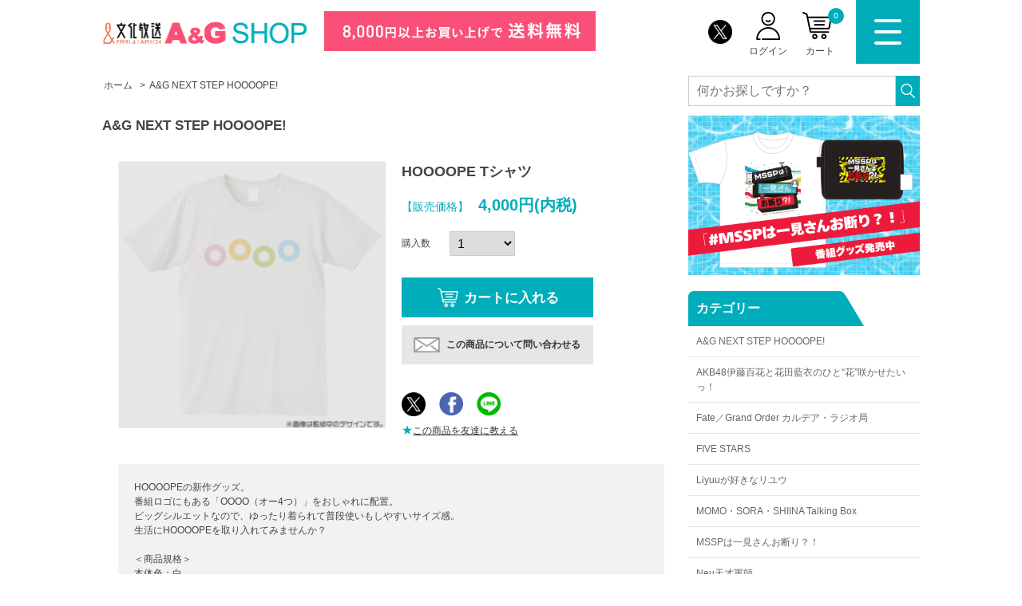

--- FILE ---
content_type: text/html; charset=EUC-JP
request_url: https://aandg.shop-pro.jp/?pid=181610201
body_size: 13497
content:
<!DOCTYPE html PUBLIC "-//W3C//DTD XHTML 1.0 Transitional//EN" "http://www.w3.org/TR/xhtml1/DTD/xhtml1-transitional.dtd">
<html xmlns:og="http://ogp.me/ns#" xmlns:fb="http://www.facebook.com/2008/fbml" xmlns:mixi="http://mixi-platform.com/ns#" xmlns="http://www.w3.org/1999/xhtml" xml:lang="ja" lang="ja" dir="ltr">
<head>
<meta http-equiv="content-type" content="text/html; charset=euc-jp" />
<meta http-equiv="X-UA-Compatible" content="IE=edge,chrome=1" />
<title>HOOOOPE Tシャツ - 文化放送・Ａ＆Ｇショップ</title>
<meta name="Keywords" content="HOOOOPE Tシャツ,Ａ＆Ｇショップ,声優,グッズ,アイドル,A&amp;G" />
<meta name="Description" content="文化放送・A&amp;Gグッズ多数販売中！" />
<meta name="Author" content="" />
<meta name="Copyright" content="" />
<meta http-equiv="content-style-type" content="text/css" />
<meta http-equiv="content-script-type" content="text/javascript" />
<link rel="stylesheet" href="https://img09.shop-pro.jp/PA01044/671/css/6/index.css?cmsp_timestamp=20251031110338" type="text/css" />
<link rel="stylesheet" href="https://img09.shop-pro.jp/PA01044/671/css/6/product.css?cmsp_timestamp=20251031110338" type="text/css" />

<link rel="alternate" type="application/rss+xml" title="rss" href="https://aandg.shop-pro.jp/?mode=rss" />
<link rel="alternate" media="handheld" type="text/html" href="https://aandg.shop-pro.jp/?prid=181610201" />
<link rel="shortcut icon" href="https://img09.shop-pro.jp/PA01044/671/favicon.ico?cmsp_timestamp=20250602110740" />
<script type="text/javascript" src="//ajax.googleapis.com/ajax/libs/jquery/1.7.2/jquery.min.js" ></script>
<meta property="og:title" content="HOOOOPE Tシャツ - 文化放送・Ａ＆Ｇショップ" />
<meta property="og:description" content="文化放送・A&amp;Gグッズ多数販売中！" />
<meta property="og:url" content="https://aandg.shop-pro.jp?pid=181610201" />
<meta property="og:site_name" content="文化放送・Ａ＆Ｇショップ" />
<meta property="og:image" content="https://img09.shop-pro.jp/PA01044/671/product/181610201.png?cmsp_timestamp=20240704161610"/>
<meta property="og:type" content="product" />
<meta property="product:price:amount" content="4000" />
<meta property="product:price:currency" content="JPY" />
<meta property="product:product_link" content="https://aandg.shop-pro.jp?pid=181610201" />
<meta id="viewport" name="viewport" content="width=device-width, initial-scale=1">
<meta name="format-detection" content="telephone=no">
<meta name="twitter:card" content="summary_large_image">
<link rel="apple-touch-icon-precomposed" href="https://file003.shop-pro.jp/PA01044/671/img/apple-touch-icon-precomposed.png">
<script>
  var Colorme = {"page":"product","shop":{"account_id":"PA01044671","title":"\u6587\u5316\u653e\u9001\u30fb\uff21\uff06\uff27\u30b7\u30e7\u30c3\u30d7"},"basket":{"total_price":0,"items":[]},"customer":{"id":null},"inventory_control":"product","product":{"shop_uid":"PA01044671","id":181610201,"name":"HOOOOPE T\u30b7\u30e3\u30c4","model_number":"181610201","stock_num":130,"sales_price":4000,"sales_price_including_tax":4000,"variants":[],"category":{"id_big":2898790,"id_small":0},"groups":[],"members_price":4000,"members_price_including_tax":4000}};

  (function() {
    function insertScriptTags() {
      var scriptTagDetails = [{"src":"https:\/\/checkout-api.worldshopping.jp\/v1\/script?token=aandg_shop-pro_jp","integrity":null}];
      var entry = document.getElementsByTagName('script')[0];

      scriptTagDetails.forEach(function(tagDetail) {
        var script = document.createElement('script');

        script.type = 'text/javascript';
        script.src = tagDetail.src;
        script.async = true;

        if( tagDetail.integrity ) {
          script.integrity = tagDetail.integrity;
          script.setAttribute('crossorigin', 'anonymous');
        }

        entry.parentNode.insertBefore(script, entry);
      })
    }

    window.addEventListener('load', insertScriptTags, false);
  })();
</script>
</head>
<body>
<meta name="colorme-acc-payload" content="?st=1&pt=10029&ut=181610201&at=PA01044671&v=20260118015724&re=&cn=a7820c29e3ad6cfb75a9ecd469723718" width="1" height="1" alt="" /><script>!function(){"use strict";Array.prototype.slice.call(document.getElementsByTagName("script")).filter((function(t){return t.src&&t.src.match(new RegExp("dist/acc-track.js$"))})).forEach((function(t){return document.body.removeChild(t)})),function t(c){var r=arguments.length>1&&void 0!==arguments[1]?arguments[1]:0;if(!(r>=c.length)){var e=document.createElement("script");e.onerror=function(){return t(c,r+1)},e.src="https://"+c[r]+"/dist/acc-track.js?rev=3",document.body.appendChild(e)}}(["acclog001.shop-pro.jp","acclog002.shop-pro.jp"])}();</script>
<script>(function(w,d,s,l,i){w[l]=w[l]||[];w[l].push({'gtm.start':
new Date().getTime(),event:'gtm.js'});var f=d.getElementsByTagName(s)[0],
j=d.createElement(s),dl=l!='dataLayer'?'&l='+l:'';j.async=true;j.src=
'https://www.googletagmanager.com/gtm.js?id='+i+dl;f.parentNode.insertBefore(j,f);
})(window,document,'script','dataLayer','GTM-N893R9T');</script>



<noscript><iframe src="https://www.googletagmanager.com/ns.html?id=GTM-N893R9T"
height="0" width="0" style="display:none;visibility:hidden"></iframe></noscript>




<script src="https://img.shop-pro.jp/tmpl_js/63/jquery.tile.js"></script>
<script src="https://img.shop-pro.jp/tmpl_js/63/jquery.masonry.min.js"></script>
<script>
	$(function(){
		var newMarkUrl = '//img.shop-pro.jp/img/new/icons13.gif';
		$('.new_mark_img1,.new_mark_img2').each(function(){
			$(this).attr('src',newMarkUrl);
		});
	});
</script>

<!--[if lt IE 9]>
<script type="text/javascript">
  $(function (){
    $('.layout_wrapper').addClass('ie_wrapper');
  });
</script>
<![endif]-->
<!--[if lt IE 8]>
<script type="text/javascript">
  $(function (){
    $('.icon').each(function () {
      $(this).addClass('ie');
      var classNames = $(this).attr('class').split(' ');
      var spanClassName;
      for (var i = 0; i < classNames.length; i++) {
        if (classNames[i].indexOf('icon_') >= 0 && classNames[i] != 'icon' ) {
          spanClassName = classNames[i];
          break;
        }
      }
      $(this).prepend('<span class="ie_icon ie_'+ spanClassName +'"></span>')
    });
  });
</script>
<![endif]-->
<div id="wrapper" class="layout_wrapper">
  
  <div id="header" class="layout_header">

    <div class="header_headline_nav clearfix">
    	<div class="inner">
			<div id="bmenu">
				<div></div><div></div><div></div>
			</div>
			<div class="viewcart_btn header_btn">
												<a href="https://aandg.shop-pro.jp/cart/proxy/basket?shop_id=PA01044671&shop_domain=aandg.shop-pro.jp" class="icon icon_viewcart">カート
				<span class="header_btn_txt">0</span>
				</a>
			</div>
			
						<ul class="header_member_nav">
									<li class="member_myaccount_btn header_btn">
						<a href="https://aandg.shop-pro.jp/?mode=login&shop_back_url=https%3A%2F%2Faandg.shop-pro.jp%2F" class="icon icon_myaccount">ログイン</a>
					</li>
								</ul>
						
			<div class="search_sp"><a href="">検索</a></div>
			
			<div class="sp_category_btn header_btn">
				<a href="http://aandg.shop-pro.jp/?mode=f6">カテゴリー</a>
			</div>

			<div class="shop_name">
				<p><a href="./"><img src="https://img09.shop-pro.jp/PA01044/671/PA01044671.png?cmsp_timestamp=20250602110740" alt="文化放送・Ａ＆Ｇショップ" /></a></p>
			</div>
			
			<div class="bn">
				<img class="pc" src="https://file003.shop-pro.jp/PA01044/671/img/bn_pc.png" alt="8,000円以上お買い上げで 送料無料">
				<img class="sp" src="https://file003.shop-pro.jp/PA01044/671/img/bn_sp.png" alt="8,000円以上お買い上げで 送料無料">
			</div>
			
			<ul id="header_sns">
				<li><a href="https://twitter.com/joqrevents" target="_blank"><img src="https://file003.shop-pro.jp/PA01044/671/img/twitter.png" alt=""></a></li>
				<!--<li><a href="http://www.facebook.com/sharer.php?u={{home_url}}&t=文化放送・Ａ＆Ｇショップ"><img src="https://file003.shop-pro.jp/PA01044/671/img/facebook.png" alt=""></a></li>
				<li><a href="https://social-plugins.line.me/lineit/share?url={{home_url}}"><img src="https://file003.shop-pro.jp/PA01044/671/img/line.png" alt=""></a></li>
				<li><a href=""><img src="https://file003.shop-pro.jp/PA01044/671/img/insta.png" alt=""></a></li>-->
			</ul>
			
			<nav id="sd_menu">
				<ul class="t">
					<li class="start"><a href="http://aandg.shop-pro.jp/?mode=f4">初めての方へ</a></li>
					<li class="faq"><a href="http://aandg.shop-pro.jp/?mode=f5">よくある質問</a></li>
					<li class="contact"><a href="https://aandg.shop-pro.jp/customer/inquiries/new">お問い合わせ</a></li>
				</ul>
				<ul class="u">
					<li><a href="https://aandg.shop-pro.jp/customer/signup/new">新規会員登録</a></li>
					<li><a href="https://aandg.shop-pro.jp/customer/newsletter/subscriptions/new">メルマガ登録・解除</a></li>
				</ul>
				<!--<ul class="s">
				  <li><a href="http://aandg.shop-pro.jp/?mode=f6">カテゴリー 一覧</a></li>
					
		          		          <li><a href="https://aandg.shop-pro.jp/?mode=grp&gid=1928919">コミックマーケット94特集 一覧</a></li>
		          		          <li><a href="https://aandg.shop-pro.jp/?mode=grp&gid=1956315">浜祭 一覧</a></li>
		          		          <li><a href="https://aandg.shop-pro.jp/?mode=grp&gid=1962244">A&Gオールスター2018 一覧</a></li>
		          		          <li><a href="https://aandg.shop-pro.jp/?mode=grp&gid=1970583">【春のおすすめ！】神谷浩史・小野大輔のDear Girl　～Stories～ 一覧</a></li>
		          		          <li><a href="https://aandg.shop-pro.jp/?mode=grp&gid=2612458">サマーキャンペーン2021 一覧</a></li>
		          		          <li><a href="https://aandg.shop-pro.jp/?mode=grp&gid=2754201">サマーキャンペーン2022 一覧</a></li>
		          -->
				</ul>
			</nav>
			<div id="search_slide">
				<form action="https://aandg.shop-pro.jp/" method="GET" class="prd_search_form">
					<input type="hidden" name="mode" value="srh" />
					<div class="clearfix">
					<input type="text" name="keyword" placeholder="何かお探しですか？" class="prd_search_keyword" />
					<input type="submit" class="prd_search_btn" value="" />
					</div>
				</form>
			</div>
			
			
			<script>
				//menu open
				$(function(){
					$('#bmenu').click(function(){
						if(!$(this).hasClass('open')){
							$(this).addClass('open');
							$('#sd_menu').slideDown();
						}else{
							$(this).removeClass('open');
							$('#sd_menu').slideUp();
						}
					});
					
					$('.search_sp').click(function(){
						if(!$(this).hasClass('open')){
							$(this).addClass('open');
							$('#search_slide').slideDown();
						}else{
							$(this).removeClass('open');
							$('#search_slide').slideUp();
						}
						return false;
					});
					
					var ww = window.innerWidth;
					$(window).on('resize',function(){
						if(ww >= 780 && $('.search_sp').hasClass('open')){
							$('.search_sp').removeClass('open');
							$('#search_slide').slideUp();
						}
					});
				});
			</script>
		</div>
		
	</div>
    
  </div>
	
	<div id="sp_header">
		<div class="shop_name">
			<p><a href="./"><img src="https://img09.shop-pro.jp/PA01044/671/PA01044671.png?cmsp_timestamp=20250602110740" alt="文化放送・Ａ＆Ｇショップ" /></a></p>
		</div>
		<div class="bn">
			<img class="sp" src="https://file003.shop-pro.jp/PA01044/671/img/bn_sp.png" alt="8,000円以上お買い上げで 送料無料">
		</div>
	</div>
	
  
  <div id="contents">
	  

		

		<aside>
	  												<form action="https://aandg.shop-pro.jp/" method="GET" class="prd_search_form">
				<input type="hidden" name="mode" value="srh" />
				
				<div class="clearfix">
				<!--
				<div id="category_sort_btn">
						<div>
							<span></span>
						</div>
				</div>
			    <select id="cs" class="prd_search_select" name="cid">
				<option value="">全商品</option>
				<option value="2898790,0">A&G NEXT STEP HOOOOPE!</option><option value="2973372,0">AKB48伊藤百花と花田藍衣のひと“花”咲かせたいっ！</option><option value="2236955,0">Fate／Grand Order カルデア・ラジオ局</option><option value="1998938,0">FIVE STARS</option><option value="2898484,0">Liyuuが好きなリユウ</option><option value="2462695,0">MOMO・SORA・SHIINA Talking Box</option><option value="2961547,0">MSSPは一見さんお断り？！</option><option value="2914537,0">Neu天才軍師</option><option value="2973543,0">SYNTHMANIACS（シンセマニアクス）</option><option value="2572819,0">逢田梨香子のRARARAdio</option><option value="2877721,0">青山なぎさのまよわずなぎさ</option><option value="501095,0">アニスパ</option><option value="2405262,0">石原夏織のCarry up!?</option><option value="1580694,0">伊福部崇のラジオのラジオ</option><option value="2680706,0">上田麗奈のひみつばこ</option><option value="1993329,0">内田真礼とおはなししません？</option><option value="2572720,0">小原好美のココロおきなく</option><option value="2879448,0">久野美咲のおはなししてくの？</option><option value="2809509,0">小林千晃のBlue Monologue</option><option value="2896950,0">小松未可子のSunday Share Night</option><option value="2444015,0">斉藤壮馬・石川界人のダメじゃないラジオ</option><option value="2750574,0">斉藤壮馬 Strange dayS</option><option value="2956708,0">三人称・鉄塔　ひとりのよる</option><option value="2848202,0">指出毬亜のさしでがましいようですが</option><option value="2444829,0">思春期が終わりません！！</option><option value="2751336,0">白石晴香のぽかぽかたいむ</option><option value="2908515,0">鈴原希実の明日はなんしちょっと？</option><option value="2737235,0">全力！岩崎SUN！！</option><option value="2929829,0">大変おそれいりますが、大河元気のラジオです。</option><option value="2663179,0">田中美海の かもん！みなはうす</option><option value="2845885,0">伊達さゆりの 伊達にラジオやってません！！！</option><option value="2907640,0">寺島拓篤の生放送！					</option><option value="2755048,0">中島由貴・岡咲美保 あうとスタンド！！</option><option value="1676862,0">能登麻美子 おはなしNOTE</option><option value="2681583,0">はーい！鈴代です！今行きまーす！</option><option value="2969144,0">葉山風花のHappy Lucky!</option><option value="1074950,0">早見沙織のふり～すたいる♪</option><option value="2928421,0">日笠・佐倉は余談を許さない</option><option value="2447312,0">東山奈央のラジオ＠リビング</option><option value="2174513,0">本渡楓と天津向の 「本渡上陸作戦」</option><option value="2931228,0">まざべにのミッドナイトダブルピーク</option><option value="2976081,0">ますだおかだ岡田圭右とアンタッチャブル柴田英嗣のおかしば</option><option value="2901257,0">薮島朱音の強くなるラジオ					</option><option value="2749897,0">夕実＆梨沙のラフストーリーは突然に	</option><option value="2964884,0">レコメン！</option><option value="2174516,0">鷲崎健のヨルナイト×ヨルナイト</option><option value="2879429,0">ワールドダイスターRADIO★わらじ</option>				</select>-->
				<input type="text" name="keyword" placeholder="何かお探しですか？" class="prd_search_keyword" />
				<input type="submit" class="prd_search_btn" value="" />
				</div>
				<script>
					/*
					$(function(){
						var csb = $('#category_sort_btn');
						var csbText = csb.find('span');
						csbText.text($('#cs option:selected').text());
						
						$('#cs').change(function(){
							csbText.text($('#cs option:selected').text());
						});
					});*/
				</script>
			</form>
			
			<!--
			<ul class="group_btn">
		        		          <li><a href="https://aandg.shop-pro.jp/?mode=grp&gid=1928919"><img src="https://img09.shop-pro.jp/PA01044/671/category/g_1928919.jpg?cmsp_timestamp=20180906124224" alt="コミックマーケット94特集"></a></li>
		        		          <li><a href="https://aandg.shop-pro.jp/?mode=grp&gid=1956315"><img src="https://img09.shop-pro.jp/PA01044/671/category/g_1956315.png?cmsp_timestamp=20181024103809" alt="浜祭"></a></li>
		        		          <li><a href="https://aandg.shop-pro.jp/?mode=grp&gid=1962244"><img src="https://img09.shop-pro.jp/PA01044/671/category/g_1962244.png?cmsp_timestamp=20181115125218" alt="A&Gオールスター2018"></a></li>
		        		          <li><a href="https://aandg.shop-pro.jp/?mode=grp&gid=1970583"><img src="https://img09.shop-pro.jp/PA01044/671/category/g_1970583.png?cmsp_timestamp=20210419173113" alt="【春のおすすめ！】神谷浩史・小野大輔のDear Girl　～Stories～"></a></li>
		        		          <li><a href="https://aandg.shop-pro.jp/?mode=grp&gid=2612458"><img src="" alt="サマーキャンペーン2021"></a></li>
		        		          <li><a href="https://aandg.shop-pro.jp/?mode=grp&gid=2754201"><img src="" alt="サマーキャンペーン2022"></a></li>
		        		    </ul>-->
			
						  <div class="free">
			    <a href="https://aandg.shop-pro.jp/?mode=cate&amp;cbid=2961547&amp;csid=0"><img src="https://img09.shop-pro.jp/PA01044/671/css_eyecatch/eyecatch_banner_img_1.png?cmsp_timestamp=20250904092425" alt="" /></a>
			  </div>
						
			<div id="aside_category">
				<h2>カテゴリー</h2>
				<ul class="aside_category_lst">
											<li><a href="https://aandg.shop-pro.jp/?mode=cate&cbid=2898790&csid=0">A&G NEXT STEP HOOOOPE!</a></li>
																	<li><a href="https://aandg.shop-pro.jp/?mode=cate&cbid=2973372&csid=0">AKB48伊藤百花と花田藍衣のひと“花”咲かせたいっ！</a></li>
																	<li><a href="https://aandg.shop-pro.jp/?mode=cate&cbid=2236955&csid=0">Fate／Grand Order カルデア・ラジオ局</a></li>
																	<li><a href="https://aandg.shop-pro.jp/?mode=cate&cbid=1998938&csid=0">FIVE STARS</a></li>
																	<li><a href="https://aandg.shop-pro.jp/?mode=cate&cbid=2898484&csid=0">Liyuuが好きなリユウ</a></li>
																	<li><a href="https://aandg.shop-pro.jp/?mode=cate&cbid=2462695&csid=0">MOMO・SORA・SHIINA Talking Box</a></li>
																	<li><a href="https://aandg.shop-pro.jp/?mode=cate&cbid=2961547&csid=0">MSSPは一見さんお断り？！</a></li>
																	<li><a href="https://aandg.shop-pro.jp/?mode=cate&cbid=2914537&csid=0">Neu天才軍師</a></li>
																	<li><a href="https://aandg.shop-pro.jp/?mode=cate&cbid=2973543&csid=0">SYNTHMANIACS（シンセマニアクス）</a></li>
																	<li><a href="https://aandg.shop-pro.jp/?mode=cate&cbid=2572819&csid=0">逢田梨香子のRARARAdio</a></li>
																	<li><a href="https://aandg.shop-pro.jp/?mode=cate&cbid=2877721&csid=0">青山なぎさのまよわずなぎさ</a></li>
																	<li><a href="https://aandg.shop-pro.jp/?mode=cate&cbid=501095&csid=0">アニスパ</a></li>
																	<li><a href="https://aandg.shop-pro.jp/?mode=cate&cbid=2405262&csid=0">石原夏織のCarry up!?</a></li>
																	<li><a href="https://aandg.shop-pro.jp/?mode=cate&cbid=1580694&csid=0">伊福部崇のラジオのラジオ</a></li>
																	<li><a href="https://aandg.shop-pro.jp/?mode=cate&cbid=2680706&csid=0">上田麗奈のひみつばこ</a></li>
																	<li><a href="https://aandg.shop-pro.jp/?mode=cate&cbid=1993329&csid=0">内田真礼とおはなししません？</a></li>
																	<li><a href="https://aandg.shop-pro.jp/?mode=cate&cbid=2572720&csid=0">小原好美のココロおきなく</a></li>
																	<li><a href="https://aandg.shop-pro.jp/?mode=cate&cbid=2879448&csid=0">久野美咲のおはなししてくの？</a></li>
																	<li><a href="https://aandg.shop-pro.jp/?mode=cate&cbid=2809509&csid=0">小林千晃のBlue Monologue</a></li>
																	<li><a href="https://aandg.shop-pro.jp/?mode=cate&cbid=2896950&csid=0">小松未可子のSunday Share Night</a></li>
																	<li><a href="https://aandg.shop-pro.jp/?mode=cate&cbid=2444015&csid=0">斉藤壮馬・石川界人のダメじゃないラジオ</a></li>
																	<li><a href="https://aandg.shop-pro.jp/?mode=cate&cbid=2750574&csid=0">斉藤壮馬 Strange dayS</a></li>
																	<li><a href="https://aandg.shop-pro.jp/?mode=cate&cbid=2956708&csid=0">三人称・鉄塔　ひとりのよる</a></li>
																	<li><a href="https://aandg.shop-pro.jp/?mode=cate&cbid=2848202&csid=0">指出毬亜のさしでがましいようですが</a></li>
																	<li><a href="https://aandg.shop-pro.jp/?mode=cate&cbid=2444829&csid=0">思春期が終わりません！！</a></li>
																	<li><a href="https://aandg.shop-pro.jp/?mode=cate&cbid=2751336&csid=0">白石晴香のぽかぽかたいむ</a></li>
																	<li><a href="https://aandg.shop-pro.jp/?mode=cate&cbid=2908515&csid=0">鈴原希実の明日はなんしちょっと？</a></li>
																	<li><a href="https://aandg.shop-pro.jp/?mode=cate&cbid=2737235&csid=0">全力！岩崎SUN！！</a></li>
																	<li><a href="https://aandg.shop-pro.jp/?mode=cate&cbid=2929829&csid=0">大変おそれいりますが、大河元気のラジオです。</a></li>
																	<li><a href="https://aandg.shop-pro.jp/?mode=cate&cbid=2663179&csid=0">田中美海の かもん！みなはうす</a></li>
																	<li><a href="https://aandg.shop-pro.jp/?mode=cate&cbid=2845885&csid=0">伊達さゆりの 伊達にラジオやってません！！！</a></li>
																	<li><a href="https://aandg.shop-pro.jp/?mode=cate&cbid=2907640&csid=0">寺島拓篤の生放送！					</a></li>
																	<li><a href="https://aandg.shop-pro.jp/?mode=cate&cbid=2755048&csid=0">中島由貴・岡咲美保 あうとスタンド！！</a></li>
																	<li><a href="https://aandg.shop-pro.jp/?mode=cate&cbid=1676862&csid=0">能登麻美子 おはなしNOTE</a></li>
																	<li><a href="https://aandg.shop-pro.jp/?mode=cate&cbid=2681583&csid=0">はーい！鈴代です！今行きまーす！</a></li>
																	<li><a href="https://aandg.shop-pro.jp/?mode=cate&cbid=2969144&csid=0">葉山風花のHappy Lucky!</a></li>
																	<li><a href="https://aandg.shop-pro.jp/?mode=cate&cbid=1074950&csid=0">早見沙織のふり～すたいる♪</a></li>
																	<li><a href="https://aandg.shop-pro.jp/?mode=cate&cbid=2928421&csid=0">日笠・佐倉は余談を許さない</a></li>
																	<li><a href="https://aandg.shop-pro.jp/?mode=cate&cbid=2447312&csid=0">東山奈央のラジオ＠リビング</a></li>
																	<li><a href="https://aandg.shop-pro.jp/?mode=cate&cbid=2174513&csid=0">本渡楓と天津向の 「本渡上陸作戦」</a></li>
																	<li><a href="https://aandg.shop-pro.jp/?mode=cate&cbid=2931228&csid=0">まざべにのミッドナイトダブルピーク</a></li>
																	<li><a href="https://aandg.shop-pro.jp/?mode=cate&cbid=2976081&csid=0">ますだおかだ岡田圭右とアンタッチャブル柴田英嗣のおかしば</a></li>
																	<li><a href="https://aandg.shop-pro.jp/?mode=cate&cbid=2901257&csid=0">薮島朱音の強くなるラジオ					</a></li>
																	<li><a href="https://aandg.shop-pro.jp/?mode=cate&cbid=2749897&csid=0">夕実＆梨沙のラフストーリーは突然に	</a></li>
																	<li><a href="https://aandg.shop-pro.jp/?mode=cate&cbid=2964884&csid=0">レコメン！</a></li>
																	<li><a href="https://aandg.shop-pro.jp/?mode=cate&cbid=2174516&csid=0">鷲崎健のヨルナイト×ヨルナイト</a></li>
												<ul>						<li><a href="https://aandg.shop-pro.jp/?mode=cate&cbid=2174516&csid=1">鷲崎健</a></li>
						</ul>																	<li><a href="https://aandg.shop-pro.jp/?mode=cate&cbid=2879429&csid=0">ワールドダイスターRADIO★わらじ</a></li>
															</ul>
	  		</div>
	    </aside>

		<div id="container" class="layout_container">

							<script>
	$(function(){
		$('.product_exp font').each(function(){
			if($(this).attr('color') == 'yellow'){
				$(this).attr('color','red');
			}
		});
	});
</script>


<div class="topicpath_nav">
  <ul>
    <li><a href="./">ホーム</a></li>
          <li>&nbsp;&gt;&nbsp;<a href="?mode=cate&cbid=2898790&csid=0">A&G NEXT STEP HOOOOPE!</a></li>
          </ul>
	<!--
  -->
</div>


<h2 class="ttl_h2">A&G NEXT STEP HOOOOPE!</h2>


<div class="container_section">
      <form name="product_form" method="post" action="https://aandg.shop-pro.jp/cart/proxy/basket/items/add">
    	
      
              <div class="product_image container_section clearfix">
          <div class="product_image_main">
            <span class="prd_image">
                          <img id="m_photo" src="https://img09.shop-pro.jp/PA01044/671/product/181610201.png?cmsp_timestamp=20240704161610" />
                        </span>
          </div>
                  </div>
            
      
      
      
	<div class="product_title_block">
		<h2 class="ttl_h2">HOOOOPE Tシャツ</h2>
		<div class="product_price">
		<span>【販売価格】</span>&nbsp;&nbsp;<b>4,000円(内税)
						</b>
		</div>
	</div>
      
      



      <div class="product_info_block">
                
        <div class="product_spec_block">
          
         
        <!-- オプション (ラジオボタン)
				<div class="option_block">
					</div>
		<script>
			/*
			$(function(){
				$('label').click(function(){
					var text = $(this).find('.option_price').text();
					if(!text.match(/(SOLDOUT)/))$('.product_price b').text(text);
				});
			});
			*/
		</script>
		-->
		
				<table class="product_spec_table none_border_table">
					</table>
		

		<table class="product_spec_table none_border_table">
          	
            <!--
                          <tr>
                <th>型番</th>
                <td>181610201</td>
              </tr>
                                                -->
                        <!--
                          <tr>
                <th>販売価格</th>
                <td>
                                    <div class="product_sales">4,000円(内税)</div>
                                                    </td>
              </tr>
                        -->
            
                                      <tr class="product_order_form">
                <th>購入数</th>
                <td>
                    
                                    
				  <select id="init" name="product_num_base" class="product_init_num">
											<option value="1">1</option>
											<option value="2">2</option>
											<option value="3">3</option>
											<option value="4">4</option>
											<option value="5">5</option>
											<option value="6">6</option>
											<option value="7">7</option>
											<option value="8">8</option>
											<option value="9">9</option>
											<option value="10">10</option>
											<option value="11">11</option>
											<option value="12">12</option>
											<option value="13">13</option>
											<option value="14">14</option>
											<option value="15">15</option>
											<option value="16">16</option>
											<option value="17">17</option>
											<option value="18">18</option>
											<option value="19">19</option>
											<option value="20">20</option>
											<option value="21">21</option>
											<option value="22">22</option>
											<option value="23">23</option>
											<option value="24">24</option>
											<option value="25">25</option>
											<option value="26">26</option>
											<option value="27">27</option>
											<option value="28">28</option>
											<option value="29">29</option>
											<option value="30">30</option>
									  </select>
                  <!--
                    <input type="text" name="product_num" value="1" class="product_init_num" />
                    <ul class="product_init">
                      <li><a href="javascript:f_change_num2(document.product_form.product_num,'1',1,130);"></a></li>
                      <li><a href="javascript:f_change_num2(document.product_form.product_num,'0',1,130);"></a></li>
                    </ul>
                    <div class="product_unit"></div>-->
                  
                </td>
                
              </tr>
                      </table>
          <input id="init_set" type="text" name="product_num" value="1">
          <script>
          	$(function(){
          		$('#init').change(function(){
          			var ant = $('#init').val();
          			$('#init_set').val(ant);
          		});
          	});
          </script>
          
          
          <!--
          								          -->
          
          <div class="stock_error"></div>
          
          
                      <div class="clearfix">
              <div class="disable_cartin">
                <input class="product_cart_btn product_addcart_btn" type="submit" value=" カートに入れる" />
              </div>
              
                            
              <div class="product_contact">
				<a href="https://aandg.shop-pro.jp/customer/products/181610201/inquiries/new">この商品について問い合わせる</a>
			　</div>
              
              
              <!--
	          <ul class="social_share">
	            <li>
	              
	              <a href="https://twitter.com/share" class="twitter-share-button" data-url="https://aandg.shop-pro.jp/?pid=181610201" data-text="" data-lang="ja" >ツイート</a>
<script charset="utf-8">!function(d,s,id){var js,fjs=d.getElementsByTagName(s)[0],p=/^http:/.test(d.location)?'http':'https';if(!d.getElementById(id)){js=d.createElement(s);js.id=id;js.src=p+'://platform.twitter.com/widgets.js';fjs.parentNode.insertBefore(js,fjs);}}(document, 'script', 'twitter-wjs');</script>
	              <div class="line-it-button" data-lang="ja" data-type="share-a" data-ver="3"
                         data-color="default" data-size="small" data-count="false" style="display: none;"></div>
                       <script src="https://www.line-website.com/social-plugins/js/thirdparty/loader.min.js" async="async" defer="defer"></script>
	            </li>
	            	            <li></li>
	          </ul>-->
	          
                            <ul id="products_sns">
				<li><a href="http://twitter.com/share?text=HOOOOPE Tシャツ｜文化放送・Ａ＆Ｇショップ&url={{page_url}}&hashtags=agqr,文化放送"><img src="https://file003.shop-pro.jp/PA01044/671/img/twitter.png" alt=""></a></li>
				<li><a href="http://www.facebook.com/sharer.php?u={{page_url}}&t=HOOOOPE Tシャツ｜文化放送・Ａ＆Ｇショップ"><img src="https://file003.shop-pro.jp/PA01044/671/img/facebook.png" alt=""></a></li>
				<li><a href="https://social-plugins.line.me/lineit/share?url={{page_url}}"><img src="https://file003.shop-pro.jp/PA01044/671/img/line.png" alt=""></a></li>
				
			　</ul>
                            <span class="friend_cont"><span>&#9733;</span><a href="mailto:?subject=%E3%80%90%E6%96%87%E5%8C%96%E6%94%BE%E9%80%81%E3%83%BB%EF%BC%A1%EF%BC%86%EF%BC%A7%E3%82%B7%E3%83%A7%E3%83%83%E3%83%97%E3%80%91%E3%81%AE%E3%80%8CHOOOOPE%20T%E3%82%B7%E3%83%A3%E3%83%84%E3%80%8D%E3%81%8C%E3%81%8A%E3%81%99%E3%81%99%E3%82%81%E3%81%A7%E3%81%99%EF%BC%81&body=%0D%0A%0D%0A%E2%96%A0%E5%95%86%E5%93%81%E3%80%8CHOOOOPE%20T%E3%82%B7%E3%83%A3%E3%83%84%E3%80%8D%E3%81%AEURL%0D%0Ahttps%3A%2F%2Faandg.shop-pro.jp%2F%3Fpid%3D181610201%0D%0A%0D%0A%E2%96%A0%E3%82%B7%E3%83%A7%E3%83%83%E3%83%97%E3%81%AEURL%0Ahttps%3A%2F%2Faandg.shop-pro.jp%2F">この商品を友達に教える</a></span>
              
             
						 
              
            </div>
                    
        </div>
		
		<!--
        <div class="product_info_lst container_section">
                    <ul>
                        <li class="icon icon_lst"><a href="https://aandg.shop-pro.jp/?mode=sk#sk_info">特定商取引法に基づく表記（返品等）</a></li>
            <li class="icon icon_lst"><a href="mailto:?subject=%E3%80%90%E6%96%87%E5%8C%96%E6%94%BE%E9%80%81%E3%83%BB%EF%BC%A1%EF%BC%86%EF%BC%A7%E3%82%B7%E3%83%A7%E3%83%83%E3%83%97%E3%80%91%E3%81%AE%E3%80%8CHOOOOPE%20T%E3%82%B7%E3%83%A3%E3%83%84%E3%80%8D%E3%81%8C%E3%81%8A%E3%81%99%E3%81%99%E3%82%81%E3%81%A7%E3%81%99%EF%BC%81&body=%0D%0A%0D%0A%E2%96%A0%E5%95%86%E5%93%81%E3%80%8CHOOOOPE%20T%E3%82%B7%E3%83%A3%E3%83%84%E3%80%8D%E3%81%AEURL%0D%0Ahttps%3A%2F%2Faandg.shop-pro.jp%2F%3Fpid%3D181610201%0D%0A%0D%0A%E2%96%A0%E3%82%B7%E3%83%A7%E3%83%83%E3%83%97%E3%81%AEURL%0Ahttps%3A%2F%2Faandg.shop-pro.jp%2F">この商品を友達に教える</a></li>
            <li class="icon icon_lst"><a href="https://aandg.shop-pro.jp/customer/products/181610201/inquiries/new">この商品について問い合わせる</a></li>
            <li class="icon icon_lst"><a href="https://aandg.shop-pro.jp/?mode=cate&cbid=2898790&csid=0">買い物を続ける</a></li>
          </ul>
          
          <ul class="social_share">
            <li>
              
              <a href="https://twitter.com/share" class="twitter-share-button" data-url="https://aandg.shop-pro.jp/?pid=181610201" data-text="" data-lang="ja" >ツイート</a>
<script charset="utf-8">!function(d,s,id){var js,fjs=d.getElementsByTagName(s)[0],p=/^http:/.test(d.location)?'http':'https';if(!d.getElementById(id)){js=d.createElement(s);js.id=id;js.src=p+'://platform.twitter.com/widgets.js';fjs.parentNode.insertBefore(js,fjs);}}(document, 'script', 'twitter-wjs');</script>
              <div class="line-it-button" data-lang="ja" data-type="share-a" data-ver="3"
                         data-color="default" data-size="small" data-count="false" style="display: none;"></div>
                       <script src="https://www.line-website.com/social-plugins/js/thirdparty/loader.min.js" async="async" defer="defer"></script>
            </li>
                        <li></li>
          </ul>
          //ソーシャルボタン 
        </div>-->
      </div>
      
      
      
      <div class="product_exp container_section clearfix">
        HOOOOPEの新作グッズ。<br />
番組ロゴにもある「OOOO（オー4つ）」をおしゃれに配置。<br />
ビッグシルエットなので、ゆったり着られて普段使いもしやすいサイズ感。<br />
生活にHOOOOPEを取り入れてみませんか？<br />
<br />
＜商品規格＞<br />
本体色：白<br />
サイズ：フリーサイズ<br />
身丈：70／身幅：58／肩幅：53／袖丈：25cm<br />
<br />
<br />
<font color=yellow><br />
※コンビニ決済ご利用の際は、コンビニ店舗選択まで完了させてください。(店舗選択を行わないとお支払い番号付きの決済メールが届きません)。<br />
<br />
※コンビニ決済を選んだのに決済メールが届かないというお客様は、トップページ記載の「よくあるお問い合わせ」をご確認ください。<br />
<br />
※「予約受付中」・「受注生産」の商品を同時注文された場合、全ての商品が揃ってからの発送となります。<br />
</font>
      </div>
      
      
      
            
      
      
      
      
            
      
      
      


      
      <input type="hidden" name="user_hash" value="ad8101963a77a3b10d43cc9f032cd2e6"><input type="hidden" name="members_hash" value="ad8101963a77a3b10d43cc9f032cd2e6"><input type="hidden" name="shop_id" value="PA01044671"><input type="hidden" name="product_id" value="181610201"><input type="hidden" name="members_id" value=""><input type="hidden" name="back_url" value="https://aandg.shop-pro.jp/?pid=181610201"><input type="hidden" name="reference_token" value="89113c2d580e4681b8bba1dbb794ba33"><input type="hidden" name="shop_domain" value="aandg.shop-pro.jp">
    </form>
  </div>
<script type="text/javascript">
  function prd_img_size() {
    var img_size = $('.product_image_thumb li').width();
    $('.product_image_thumb img').css('maxHeight', img_size + 'px');
    $('.product_image_thumb li').css('height', img_size + 'px');
  }
  $(function () {
    prd_img_size();
    $('.product_image_thumb li').click(function () {
      $('.product_image_main img').attr('src', $('img', $(this)).attr('src'));
    });
    $('.product_init_num').change(function(){
      var txt  = $(this).val();
      var han = txt.replace(/[Ａ-Ｚａ-ｚ０-９]/g,function(s){return String.fromCharCode(s.charCodeAt(0)-0xFEE0)});
      $(this).val(han);
    });
  });
</script>







<div class="prd_newItem_block">
<h2 class="ttl_h2">A&amp;Gからのオススメ</h2>
  <ul class="prd_lst prd_lst_m clearfix">
          <li class="prd_lst_unit prd_lst_unit_m">
        <a href="?pid=180056817">
          <span class="prd_image">
                      <img src="https://img09.shop-pro.jp/PA01044/671/product/180056817_th.jpg?cmsp_timestamp=20240318163002" />
                    </span>
          <span class="prd_lst_name prd_lst_span">寺島拓篤の生放送！白雲石コースター</span>
                    	          <span class="price">1,100円(内税)</span>
	                              
	      <span class="s_exp">寺島拓篤の生放送！</span>
        </a>
      </li>
          <li class="prd_lst_unit prd_lst_unit_m">
        <a href="?pid=178689180">
          <span class="prd_image">
                      <img src="https://img09.shop-pro.jp/PA01044/671/product/178689180_th.jpg?cmsp_timestamp=20231221165558" />
                    </span>
          <span class="prd_lst_name prd_lst_span">ちいさくてかわいい梨香子　アクリルスタンド（やみかわver）</span>
                    	          <span class="price">1,600円(内税)</span>
	                              
	      <span class="s_exp">逢田梨香子のRARARAdio</span>
        </a>
      </li>
          <li class="prd_lst_unit prd_lst_unit_m">
        <a href="?pid=179406831">
          <span class="prd_image">
                      <img src="https://img09.shop-pro.jp/PA01044/671/product/179406831_th.png?cmsp_timestamp=20240208085741" />
                    </span>
          <span class="prd_lst_name prd_lst_span">Strange ボールペン</span>
                    	          <span class="price">4,400円(内税)</span>
	                              
	      <span class="s_exp">斉藤壮馬 Strange dayS</span>
        </a>
      </li>
      </ul>
</div>



<div id="photoUp">
	<div><span><img src="" alt=""></span></div>
	<a id="photoClose" href="javascript:;"><span>×</span></a>
</div>


        
<style>
#photoUp {display:none;width:670px;height:670px;border:solid 4px #00adba;position:fixed;left:50%;top:50%;transform:translate(-50%,-50%);}
#photoUp > div {width:100%;height:100%;background:#fff;}
#photoUp > div > span {display:block;height:0;padding-top:100%;position:relative;}
#photoUp > div img {display:block;max-width:100%;position:absolute;left:50%;top:50%;transform:translate(-50%,-50%);}
#photoClose {display:block;width:50px;height:50px;position:absolute;left:0;top:0;}
#photoClose > span {display:table-cell;width:50px;height:50px;background:#00adba;color:#fff;vertical-align:middle;text-align:center;font-size:45px;}
@media screen and (max-width:910px){
	.free {display:none !important;}
	#photoUp {display:none !important;}
}
</style>						
		</div>

		<div class="sp_menu_block">
			<div class="category_btn_sp"><a href="http://aandg.shop-pro.jp/?mode=f6">カテゴリー 一覧 〉</a></div>
			<!--<ul class="group_btn">
		        		          <li><a href="https://aandg.shop-pro.jp/?mode=grp&gid=1928919"><img src="https://img09.shop-pro.jp/PA01044/671/category/g_1928919.jpg?cmsp_timestamp=20180906124224" alt="コミックマーケット94特集"></a></li>
		        		          <li><a href="https://aandg.shop-pro.jp/?mode=grp&gid=1956315"><img src="https://img09.shop-pro.jp/PA01044/671/category/g_1956315.png?cmsp_timestamp=20181024103809" alt="浜祭"></a></li>
		        		          <li><a href="https://aandg.shop-pro.jp/?mode=grp&gid=1962244"><img src="https://img09.shop-pro.jp/PA01044/671/category/g_1962244.png?cmsp_timestamp=20181115125218" alt="A&Gオールスター2018"></a></li>
		        		          <li><a href="https://aandg.shop-pro.jp/?mode=grp&gid=1970583"><img src="https://img09.shop-pro.jp/PA01044/671/category/g_1970583.png?cmsp_timestamp=20210419173113" alt="【春のおすすめ！】神谷浩史・小野大輔のDear Girl　～Stories～"></a></li>
		        		          <li><a href="https://aandg.shop-pro.jp/?mode=grp&gid=2612458"><img src="" alt="サマーキャンペーン2021"></a></li>
		        		          <li><a href="https://aandg.shop-pro.jp/?mode=grp&gid=2754201"><img src="" alt="サマーキャンペーン2022"></a></li>
		        		    </ul>-->
						  <div class="free">
			    <a href="https://aandg.shop-pro.jp/?mode=cate&amp;cbid=2961547&amp;csid=0"><img src="https://img09.shop-pro.jp/PA01044/671/css_eyecatch/eyecatch_banner_img_1.png?cmsp_timestamp=20250904092425" alt="" /></a>
			  </div>
					</div>
  </div>

  <div id="footer" class="">
	<div id="footer_shopingGuide">
    	<h3>ショッピングガイド</h3>
    	<div class="text inner">
    	
    		<div>
    			<div>
    				<h4>運営元</h4>
    				<div>
    					<ul class="li_table">
    						<li>
    							<span>販売業者</span>
    							<span>株式会社文化放送</span>
    						</li>
    						<li>
    							<span>運営統括責任者名</span>
    							<span>小倉研一</span>
    						</li>
    						<li>
    							<span>住所</span>
    							<span>105-8002<br>東京都港区浜松町1-31</span>
    						</li>
    						<li>
    							<span>サービス名</span>
    							<span>文化放送・A&GSHOP</span>
    						</li>
    						<li>
    							<span>電話番号</span>
    							<span>050-3176-6511</span>
    						</li>
    						<li>
    							<span>メールアドレス</span>
    							<span>aandg-shop@joqr.net</span>
    						</li>
    					</ul>
					</div>
    				<a href="https://aandg.shop-pro.jp/?mode=sk">詳しくはこちら</a>
    			</div>
    			<div>
    				<h4>お支払いについて</h4>
    				<div>
						<ul class="list_sc">
							<li>
								<img class="cd" src="https://file003.shop-pro.jp/PA01044/671/img/cd.png" alt="">
								クレジットカード<br>
								☆対応：VISA/MASTER/DINERS/JCB/AMEX<br>
								☆決済は「一括払い」のみとなります。<br>
								☆お支払手数料は無料です。（当店における決済に限ります）
							</li>
							<li>
								コンビニ決済<br>
								☆対応コンビニエンスストア<br>
								「セブンイレブン」「ローソン」「ファミリーマート」「セイコーマート」<br>
								☆決済手数料は無料です。
							</li>
						</ul>
    				</div>
    				<a href="https://aandg.shop-pro.jp/?mode=sk#payment">詳しくはこちら</a>
    			</div>
    		</div>
    		
    		<div>
    			<div>
    				<h4>配送について</h4>
    				<div>
						<ul class="list_sc">
							<li>
								佐川急便<br>
								送料：本州・四国・九州地方：880円<br>
　　　北海道・沖縄地方：+770円(税込)※合計1,650円<br>
※8,000円以上お買い上げの場合、本州・四国・九州地方への配送は送料無料<br>
　北海道・沖縄地方の配送は送料770円<br>
								※配送料については変更になる場合があります。ご了承ください。<br>
								※商品点数が増えた場合、追加送料が必要な場合があります。<br>
								※配送の日時指定等は承っておりません。ご了承ください。<br>
								※海外への直接発送はお受け出来ませんが、別の方法として<br>
								「WorldShoppingBIZ for カラーミー」を導入しておりますので<br>
								　そちらをご利用してご購入下さいませ。<br>
							</li>
						</ul></div>
    				<a href="https://aandg.shop-pro.jp/?mode=sk#delivery">詳しくはこちら</a>
    			</div>
    			<div>
    				<h4>返品・交換について</h4>
    				<div>返品は原則不可です。
不良品のみ返品可とさせていただきます。
商品の到着より7日以内にご連絡ください。
7日を過ぎてからのご連絡の場合、返品・交換をお受け出来かねます。
また、入金後のキャンセルは受け付けておりません。
当店側の問題が起こった場合を除き、キャンセルを承る事はできませんのでご注意ください。</div>
    				<a href="http://aandg.shop-pro.jp/?mode=f5">詳しくはこちら</a>
    			</div>
    			<div>
    				<h4>プライバシーポリシー</h4>
    				<div>文化放送・A&GSHOP(以下当ショップ)は、GMOペパボ株式会社(以下サービス提供会社)の提供するショッピングカートASPサービス カラーミーショップ(当サービス)を利用して当ショップを開設するにあたりGMOペパボ株式会社の定めたプライバシー・ポリシーに則った個人情報の取扱いを行います。</div>
    				<a href="https://aandg.shop-pro.jp/?mode=privacy">詳しくはこちら</a>
    			</div>
    		</div>
    		
    	</div>
		<div id="copy" class="inner">
			<img src="https://file003.shop-pro.jp/PA01044/671/img/footer_logo.png" alt="">
			<small>&copy;2017 Nippon Cultural Broadcasting Inc.</small>
		</div>
    </div>
    
  </div>
	<div id="scroll_top"></div>
	
</div>
<script>
$(function () {
  $('.footer_nav').imagesLoaded( function () {
    $('.footer_nav').masonry({
      itemSelector: '.footer_grid_item',
      "gutter": 0
    });
  });
  $('.prd_search_form_btn').click(function () {
    $('.prd_search_block').toggleClass('open');
    $('.prd_search_form').slideToggle();
  });
  $('.header_nav_menu_category span').click(function () {
    $('.header_category_lst').slideToggle('fast');
  });
  /*
  $(window).load(function () {
    $('.prd_lst_unit_m').tile();
    $('.prd_lst_unit_m').tile();
    $('.grp_lst_unit').tile();
  });*/
  
  
	
	//sns href
	$('#header_sns li').each(function(){
		var linkTarget = $(this).find('a');
		var url = linkTarget.attr('href');
		linkTarget.attr('href',url.replace(/{{home_url}}/,'http://aandg.shop-pro.jp/'));
	});
	$('#products_sns li').each(function(){
		var linkTarget = $(this).find('a');
		var url = linkTarget.attr('href');
		var windowLcation = window.location.href;
		linkTarget.attr('href',url.replace(/{{page_url}}/,windowLcation));
	});
	
	//sns openWindow
	$('#header_sns a,#products_sns a').click(function(){
		var href = $(this).attr('href');
		//window.open(href,href + 'TFwindow', 'width=554, height=470, menubar=no, toolbar=no, scrollbars=yes');
		window.open(encodeURI(decodeURI(href)),'TFwindow', 'width=554, height=470, menubar=no, toolbar=no, scrollbars=yes');
		return false;
	});
	
	//scrollTop
	$(window).on('load scroll',function(){
		var wh = $(window).scrollTop();
		var scrollBtnPoint,scrollBtnPointCurrent;
		if(wh > 300){
			scrollBtnPoint = 'show';
		}else{
			scrollBtnPoint = 'hide';
		}
		
		if(scrollBtnPoint != scrollBtnPointCurrent){
			if(scrollBtnPoint == 'show'){
				$('#scroll_top').fadeIn();
			}else{
				$('#scroll_top').fadeOut();
			}
			scrollBtnPointCurrent = scrollBtnPoint;
		}
	});
	$('#scroll_top').click(function(){
		$('html,body').stop().animate({'scrollTop':0});
	});

  //商品詳細
  $('#m_photo').click(function(){
	  var photoSrc = $(this).attr('src');
		$('#photoUp').stop().fadeToggle();
	  $('#photoUp img').attr('src',photoSrc);
  });
	
  $('#photoUp').click(function(){
	  $(this).stop().fadeOut();
  });
	
	
});
</script>
<script type="text/javascript" src="https://aandg.shop-pro.jp/js/cart.js" ></script>
<script type="text/javascript" src="https://aandg.shop-pro.jp/js/product_stock.js" ></script>
<script type="text/javascript" src="https://aandg.shop-pro.jp/js/js.cookie.js" ></script>
<script type="text/javascript" src="https://aandg.shop-pro.jp/js/favorite_button.js" ></script>

</body></html><script type="text/javascript" src="https://aandg.shop-pro.jp/js/cart.js" ></script>
<script type="text/javascript" src="https://aandg.shop-pro.jp/js/async_cart_in.js" ></script>
<script type="text/javascript" src="https://aandg.shop-pro.jp/js/product_stock.js" ></script>
<script type="text/javascript" src="https://aandg.shop-pro.jp/js/js.cookie.js" ></script>
<script type="text/javascript" src="https://aandg.shop-pro.jp/js/favorite_button.js" ></script>
</body></html>

--- FILE ---
content_type: text/css
request_url: https://img09.shop-pro.jp/PA01044/671/css/6/index.css?cmsp_timestamp=20251031110338
body_size: 30033
content:
@charset "euc-jp";

/* reset */
body, div, dl, dt, dd, ul, ol, li,
h1, h2, h3, h4, h5, h6, pre, code,
form, fieldset, legend, input, textarea,
p, blockquote, th, td {
  margin: 0;
  padding: 0;
}
.none_border_table,
.product_option_table table {
  border-spacing: 0;
  border-collapse: collapse;
}
fieldset,
img {
  border: 0;
}
address, caption, cite, code,
dfn, em, strong, th, var {
  font-weight: normal;
  font-style: normal;
}
 
ol, ul {
  list-style: none;
}
 
caption, th {
  text-align: left;
}
h1, h2, h3, h4, h5, h6 {
  font-weight: normal;
  font-size: 100%;
}
q:before,
q:after {
  content: '';
}
abbr, acronym {
  border: 0;
  font-variant: normal;
}
sup {
  vertical-align: text-top;
}
sub {
  vertical-align: text-bottom;
}
input,
textarea,
select {
  font-weight: inherit;
  font-size: inherit;
  font-family: inherit;
}
input,
textarea,
select {
  *font-size: 100%;
}
legend {
  color: #000;
}

/* font size */
body {
  font: 13px/1.231 arial,helvetica,clean,sans-serif;
  *font-size: small; /* for IE */
  *font: x-small; /* for IE in quirks mode */
}
select, input, button, textarea {
  font: 99% arial,helvetica,clean,sans-serif;
}
table {
  font: 100%;
  font-size: inherit;
}
pre, code, kbd, samp, tt {
  font-family: monospace;
  line-height: 100%;
  *font-size: 108%;
}

/* common */
body {
  color: #444;
  font-family: "Lucida Sans Unicode", "Lucida Grande", Arial, Helvetica, "ヒラギノ角ゴ Pro W3", "Hiragino Kaku Gothic Pro", "メイリオ", Meiryo, Osaka, "ＭＳ Ｐゴシック", sans-serif;
  background-color: #FFFFFF;
}
a {
  color: #3579bf;
}
input[type="text"],
textarea,
select {
  border: 1px solid #888;
}
/* clearfix */
.clearfix {
  *zoom: 1;
}
  .clearfix:before, .clearfix:after {
    display: table;
    content: "";
  }
  .clearfix:after {
    clear: both;
  }

/* icons */
.icon:before,
.ie_icon {
  display: block;
  float: left;
  margin-right: 4px;
  width: 16px;
  height: 16px;
  background-image: url(https://img.shop-pro.jp/tmpl_img/63/icons16.png);
  background-repeat: no-repeat;
  content: "";
}
  .icon_myaccount:before,
  .ie_icon_myaccount {
    background-position: left -96px;
  }
  .icon_regist:before,
  .ie_icon_regist {
    background-position: left -192px;
  }
  .icon_login:before,
  .ie_icon_login {
    background-position: left -224px;
  }
  .icon_logout:before,
  .ie_icon_logout {
    background-position: left -208px;
  }
  .icon_search:before,
  .ie_icon_search {
    background-position: left -16px;
  }
  .icon_viewcart:before,
  .ie_icon_viewcart {
    background-position: left -0px;
  }
  .icon_sort:before,
  .ie_icon_sort {
    background-position: left -112px;
  }
  .icon_prev:before,
  .ie_icon_prev {
    margin-right: 0;
    background-position: left -32px;
  }
  .icon_next:before,
  .ie_icon_next {
    float: right;
    margin-right: 0;
    background-position: right -48px;
  }
  .icon_prev_dis:before,
  .ie_icon_prev_dis {
    margin-right: 0;
    background-position: left -64px;
  }
  .icon_next_dis:before,
  .ie_icon_next_dis {
    float: right;
    margin-right: 0;
    background-position: right -80px;
  }
  .icon_lst:before,
  .ie_icon_lst {
    margin-right: 0;
    background-position: left -176px;
  }
    .footer_lst .icon_lst:before,
    .footer_lst .ie_icon_lst {
      margin-left: -16px;
    }
  .icon_down:before,
  .ie_icon_down {
    display: none;
  }
  .icon_category_lst:before,
  .ie_icon_category_lst {
    display: none;
  }
  .icon_review:before,
  .ie_icon_review {
    background-position: left -240px;
  }
  .icon_review_post:before,
  .ie_icon_review_post {
    background-position: left -256px;
  }

/* layout */
.layout_wrapper {
  margin: 0 auto;
  width: 1000px;
  background-color: #fff;
}
.layout_header,
.layout_container,
.layout_footer {
  margin: 0 auto;
  width: 94%;
}
.layout_header {
  padding-top: 10px;
}
.layout_footer {
  margin-top: 3em;
}
.header_btn {
  font-size: 92.307%;
  line-height: 1.5;
}
  .header_btn a {
    color: #444;
  }
.viewcart_btn {
  float: right;
  margin-bottom: .5em;
  margin-left: 1.063%;
}
.header_member_nav {
  float: right;
  width: 29.787%;
}
  .header_member_nav li {
    float: right;
    white-space: nowrap;
    margin-left: 3.571%;
  }
  .member_login_name {
    float: right;
    clear: right;
    margin-bottom: .5em;
    text-align: right;
    line-height: 1.5;
  }

/* delivery price */
.header_delivery_price {
  padding: .5em 1em .3em;
  -webkit-border-radius: 3px;
  border-radius: 3px;
  background-color: #df7676;
  color: #fff;
  line-height: 1.5;
  float: right;
  clear: right;
}

/* product search form */
.prd_search_block {
  position: relative;
  float: left;
  margin: -6px 0 0 0;
  padding: 6px 0 0 1px;
  width: 30.212%;
  font-size: 92.307%;
}
  .prd_search_block.open {
    padding: 5px 0;
    border: 1px solid #888;
  }
  .prd_search_form_btn {
    cursor: pointer;
    display: inline-block;
    margin-left: 5px;
    padding: .3em .5em;
    border: 1px solid #a0a0a0;
    -webkit-border-radius: 4px;
    border-radius: 4px;
  }
  .prd_search_form {
    -webkit-box-sizing: content-box;
    -moz-box-sizing: content-box;
    box-sizing: content-box;
    display: none;
    overflow: hidden;
    margin-top: 5px;
    padding: 5px;
    border-top: 1px solid #888;
    width: 97%;
  }
  .prd_search_keyword {
    float: left;
    padding: .5em 0;
    width: 80%;
    border: 1px solid #888;
    -webkit-border-radius: 3px;
    border-radius: 3px;
    text-indent: 5px;
  }
  .prd_search_btn {
    float: right;
    padding: .35em 0;
    width: 18%;
    border: 1px solid #444;
    -webkit-border-radius: 3px;
    border-radius: 3px;
    background-color: #444;
    color: #fff;
    cursor: pointer;
  }
  .prd_search_optioncategory {
    margin-top: 10px;
    line-height: 1.5;
  }
  .prd_search_select {
    display: inline-block;
    width: 100%;
    font-size: 120%;
  }
  .prd_search_select option {
    word-break: break-all;
  }

/* shopname logo */
.shop_name {
  text-align: center;
  line-height: 1.5;
  margin-top: 2em;
  float:left;
}

  .shop_name a {
    color: #444;
    text-decoration: none;
  }
    .shop_name a:hover {
      text-decoration: underline;
    }
  .shop_name p {
    margin-bottom: 10px;
    text-align: center;
    font-size: 246.153%;
  }
  .shop_name img {
    max-width: 100%;
    height: inherit;
  }

/* header global nav */
.header_global_nav {
  margin-top: 3px;
  margin-bottom: 2em;
  border-top: 1px solid #888;
  border-bottom: 1px solid #888;
}
.header_nav_lst {
  text-align: center;
}
.header_nav_menu {
  position: relative;
  display: inline;
  margin: 0 1em;
  padding: 0 1em;
  text-align: center;
  font-weight: bold;
  line-height: 4;
}
.header_nav_menu a,
.header_nav_menu span {
  display: inline;
  color: #444;
  text-decoration: none;
  cursor: pointer;
}
.header_nav_menu_category img {
  position: relative;
  width: 16px;
  height: 16px;
}
.header_category_lst {
  position: absolute;
  left: 0;
  z-index: 101;
  display: none;
  min-width: 100%;
  width: auto;
  border-top: 1px solid #aaa;
  background-color: #fff;
}
.header_category_lst li {
  display: block;
  float: none;
  border-right: 1px solid #888;
  border-bottom: 1px solid #888;
  border-left: 1px solid #888;
  text-align: left;
  white-space: nowrap;
  word-break: break-all;
  line-height: 1.4;
}
.header_category_lst a {
  display: block !important;
  padding: 1em;
  background-color: #fff;
}

/* title */
.ttl_h2 {
  margin-top: 3em;
  margin-bottom: .7em;
  color: #444;
  font-weight: bold;
  font-size: 124%;
}
.ttl_h3 {
  margin-top: 2em;
  margin-bottom: .5em;
  color: #444;
  font-weight: bold;
  font-size: 92.307%;
}

/* topicpath */
.topicpath_nav {
  margin: 2em 0;
  font-size: 84.615%;
}
  .topicpath_nav li {
    display: inline;
    margin-right: .2em;
  }
  .topicpath_nav li a {
    margin-left: .2em;
    color: #444;
    text-decoration: none;
  }
  .topicpath_nav li a:hover {
    text-decoration: underline;
  }

/* prduct list */
.prd_lst {
  position: relative;
  clear: both;
  margin-left: -2.218%;
}
.prd_lst_unit {
  float: left;
  margin-bottom: 15px;
  margin-left: 2.083%;
  word-break: break-all;
}
  .prd_lst_unit_s {
    width: 22.916%;
  }
  .prd_lst_unit_m {
    width: 31.25%;
  }
  .prd_lst_unit a {
    color: #000;
    text-decoration: none;
  }
  .prd_lst_unit a:hover {
    text-decoration: underline;
  }
  .prd_lst_img {
    display: block;
    margin: 0 auto;
    max-width: 100%;
    height: inherit;
  }
  .prd_lst_span {
    display: block;
    margin: .3em 0;
  }
  .prd_lst_name {
    margin-top: .5em;
  }
  .prd_lst_exp {
    color: #666;
    font-size: 84.615%;
  }
  .prd_lst_price,
  .prd_lst_soldout {
    font-weight: bold;
    font-size: 92.307%;
  }
  .prd_lst_regular {
    color: #666;
    text-decoration: line-through;
  }
  .prd_lst_none {
    clear: both;
    text-align: center;
    font-size: 123.076%;
    line-height: 16;
  }
.prd_lst_block .ttl_h2 {
  float: left;
  margin: 20px 0 0;
}
.prd_lst_sort {
  float: right;
  margin: 20px 0;
}
  .prd_lst_sort a {
    color: #444;
  }
  .prd_lst_pager {
    position: relative;
    overflow: hidden;
    margin-top: 2em;
  }
  .prd_lst_pager ul {
    position: relative;
    left: 50%;
    float: left;
  }
  .prd_lst_pager li {
    position: relative;
    left: -50%;
    float: left;
  }
  .prd_lst_pager .prd_lst_pager_prev,
  .prd_lst_pager .prd_lst_pager_next {
    padding: .5em 0;
    width: 8em;
  }
  .prd_lst_pager .prd_lst_pager_next {
    text-align: right;
  }
  .icon_prev_dis,
  .icon_next_dis {
    display: block;
    color: #aaa;
  }
  .prd_lst_pager a {
    color: #444;
    text-decoration: none;
  }
  .prd_lst_pager a:hover {
    text-decoration: underline;
  }
.prd_lst_pos b {
  font-size: 160%;
}

/* footer */
.footer_section {
  float: left;
  margin-top: 1em;
  margin-right: 1.5%;
  margin-bottom: 15px;
  width: 23%;
}
  .footer_section .ttl_h2 {
    margin-top: 0;
  }
.footer_nav {
  position: relative;
  clear: both;
  padding: 2em 0;
  border-top: 1px solid #d8d8d8;
}
.footer_lst {
  font-size: 92.307%;
  line-height: 1.5;
}
  .footer_lst li {
    word-break: break-all;
    margin-bottom: .5em;
    padding-left: 16px;
  }
  .footer_lst .footer_category_img {
    display: block;
    margin-bottom: .3em;
    max-width: 100%;
    height: auto;
  }
  .footer_lst a {
    color: #444;
    text-decoration: none;
  }
    .footer_lst a:hover {
      text-decoration: underline;
    }

/* manager */
.manager_img img {
  max-width: 100%;
}
.manager_memo .ttl_h3 {
  margin-top: .7em;
}

/* social icons */
.social_lst ul {
  padding-left: 16px;
  text-align: left;
}
.social_lst li {
  display: inline;
  margin: 1.5%;
}
.social_lst img {
  width: 24px;
  height: 24px;
  vertical-align: bottom;
}

  .copyright {
    clear: both;
    padding: 1em 0;
    text-align: right;
    font-size: 76.923%;
  }
    .powered {
      display: inline;
      margin-left: 1em;
      text-align: right;
      line-height: 18px;
    }
    .powered a {
      color: #777;
      text-decoration: none;
    }
    .powered img {
      margin-left: .3em;
      width: 200px;
      height: 18px;
    }

/* list */
.def_lst {
  border-top: 1px solid #eee;
}
  .def_lst_dt {
    padding-top: 1em;
    padding-bottom: 1em;
    font-weight: bold;
    float: left;
    clear: both;
    width: 30%;
    word-break: break-all;
  }
  .def_lst_dd {
    padding-top: 1em;
    padding-bottom: 1em;
    padding-left: 35%;
    border-bottom: 1px solid #eee;
  }
    .def_lst_dd img {
      max-width: 100%;
      width: inherit;
      height: auto;
    }

/* product option */
.product_option_table {
  margin: 3em 0;
}
  .product_option_table table {
    width: 100%;
    border-bottom: 1px solid #dadada;
    border-left: 1px solid #dadada;
  }
  .product_option_table th,
  .product_option_table td {
    padding: .8em .5em;
    border-top: 1px solid #dadada;
    border-right: 1px solid #dadada;
  }
  .product_option_table th {
    text-align: center;
  }
  .product_option_table td {
    vertical-align: top;
    text-align: center;
  }

/* policy */
#policy p {
  margin: 1em 0;
  color: #666;
  line-height: 1.8;
}
.policy_lead {
  padding-bottom: 1em;
  border-bottom: 1px solid #eee;
}

/* for ie7 - 8 */
.ie_wrapper .header_global_nav {
  position: relative;
  z-index: 101;
}
.ie_wrapper .header_nav_menu {
  z-index: 60;
}
.ie_wrapper .header_nav_menu_category {
  z-index: 100;
}
.ie_wrapper .header_category_lst {
  top: 3em;
}
/* for ie7 */
.ie.icon_prev,
.ie.icon_prev_dis {
  margin-right: 2em;
}
.ie_wrapper .header_category_lst {
  top: 2.7em;
}

@media only screen and (-webkit-min-device-pixel-ratio: 2), (-webkit-min-device-pixel-ratio: 1.5) {
  .icon:before {
    background-image: url(https://img.shop-pro.jp/tmpl_img/63/icons16_2x.png) !important;
    -webkit-background-size: 16px 320px;
    background-size: 16px 320px;
  }
}

#wrapper {width:100%;}
.inner {width:1024px;margin:0 auto;position:relative;}

#head_t {background:#333;text-align:right;}
#head_t li {display:inline;}
#head_t li a {color:#fff;}


/*:::::::::::::::::::::::::::::::::::::::::::::::::::
					ここからカスタム
::::::::::::::::::::::::::::::::::::::::::::::::::::*/
input[type=text],
input[type=submit],
input[type=button],
input[type=number] {-webkit-appearance: none;}

html,body {font-size:14px;line-height:1.8em;}
/* 2025.05.27 背景を白にするためコメントアウト
#wrapper {background:#00adba url(https://file003.shop-pro.jp/PA01044/671/img/loop.jpg) repeat center top;}
*/
a {text-decoration:none !important;}
img {max-width:100%;height:auto;}


strong {font-weight:bold;}

.sp {display:none !important;}

#contents {display:table;width:1024px;margin:0 auto;padding:15px 0 40px;}
#contents:before,
#contents:after {content:"";display:table;clear:both;}
#container {width:calc(100% - 300px);float:left;}
aside {width:290px;float:right;}

.layout_header {padding:0;width:100%;}



#header {height:80px;background:#fff;}
#header .inner {height:80px;position:relative;}

#sp_header {display:none;}

.shop_name {margin-top:0;}
.shop_name img {width:258px;}
.shop_name p {padding:20px 0 0;margin:0;}

.bn {width:340px;float:left;margin:14px 0 0 20px;}

#header_sns {display:flex;max-width:150px;height:80px;justify-content:space-between;align-items:center;float:right;margin-left:15px;}
#header_sns li {height:30px;}
#header_sns a {display:inline-block;}
#header_sns img {width:30px;}

.icon::before,
.ie_icon {background:none;display:none;}

.header_member_nav {width:auto;}
.header_member_nav li {margin-left:15px;}
.member_myaccount_btn {width:60px;height:80px;}
.member_myaccount_btn .icon_myaccount {display:block;height:calc(100% - 55px);padding-top:55px;float:none;text-align:center;background:url(https://file003.shop-pro.jp/PA01044/671/img/mypage.png) no-repeat center 15px;background-size:30px auto;font-size:12px;line-height:1.5em;}

.viewcart_btn {width:60px;height:80px;margin:0 0 0 5px;}
.viewcart_btn .icon_viewcart {display:block;height:calc(100% - 55px);padding-top:55px;float:none;text-align:center;position:relative;background:url(https://file003.shop-pro.jp/PA01044/671/img/cart.png) no-repeat 8px 15px;background-size:37px auto;font-size:12px;line-height:1.5em;}

.sp_category_btn {width:60px;height:80px;display:none;float:right;}
.sp_category_btn .a {display:block;height:calc(100% - 55px);padding-top:55px;float:none;text-align:center;background:url(https://file003.shop-pro.jp/PA01044/671/img/category.png) no-repeat center 15px;background-size:50px auto;font-size:12px;line-height:1.5em;}

.header_btn_txt {display:table-cell;width:2em;height:2em;line-height:2em;color:#fff;background:#00adba;position:absolute;top:1em;right:0;border-radius:100%;font-size:10px;text-align:center;vertical-align:middle;}

.search_sp {display:none;}
#search_slide {display:none;}

#bmenu {width:80px;height:80px;background:#00adba;position:relative;float:right;margin-left:15px;cursor:pointer;}
#bmenu > div {width:34px;height:4px;background:#fff;border-radius:5px;position:absolute;left:23px;transition:0.3s;}
#bmenu > div:nth-child(1) {top:24px;}
#bmenu > div:nth-child(2) {top:38px;}
#bmenu > div:nth-child(3) {top:52px;}
#bmenu.open > div:nth-child(1) {top:38px;transform:rotate(-45deg);}
#bmenu.open > div:nth-child(2) {left:40px;width:0;}
#bmenu.open > div:nth-child(3) {top:38px;transform:rotate(45deg);}

#sd_menu {width:200px;position:absolute;right:0;top:100%;background:#fff;z-index:20;box-shadow: 0px 9px 3px -3px rgba(0,0,0,0.1) inset;display:none;}
#sd_menu li,
#sd_menu li a {display:block;color:#333;}
#sd_menu li a {border-top:solid 1px #e6e6e6;}
#sd_menu .t a {font-weight:bold;padding:10px 10px 10px 50px;}
#sd_menu .t li:first-child a {border-top:none;}
#sd_menu .start {background:url(https://file003.shop-pro.jp/PA01044/671/img/start_off.png) no-repeat 17px center;background-size:15px auto;}
#sd_menu .faq {background:url(https://file003.shop-pro.jp/PA01044/671/img/faq_off.png) no-repeat 15px center;background-size:20px auto;}
#sd_menu .contact {background:url(https://file003.shop-pro.jp/PA01044/671/img/contact_off.png) no-repeat 12px center;background-size:26px auto;}
#sd_menu .u a {font-size:12px;padding:10px;}
#sd_menu .s {display:none;background:#00adba;padding:10px;}
#sd_menu .s a {font-size:12px;font-weight:bold;padding:10px;background:#fff;color:#666;border-color:#00adba;}

#sd_menu li a:hover {color:#fff;}
#sd_menu .start:hover {background:#00adba url(https://file003.shop-pro.jp/PA01044/671/img/start_on.png) no-repeat 17px center;background-size:15px auto;}
#sd_menu .faq:hover {background:#00adba url(https://file003.shop-pro.jp/PA01044/671/img/faq_on.png) no-repeat 15px center;background-size:20px auto;}
#sd_menu .contact:hover {background:#00adba url(https://file003.shop-pro.jp/PA01044/671/img/contact_on.png) no-repeat 12px center;background-size:26px auto;}
#sd_menu .u a:hover {background-color:#00adba;}
#sd_menu .s a:hover {background:#00adba;}

/*aside*/
.member_login_name {margin:3px 0 10px;float:left;text-align:left;clear:none;}
.member_login_name span {font-size:12px;}

.logout_btn {float:right;margin:0 0 10px 1em;}
.logout_btn a {display:block;background:#fff;border:solid 1px #ccc;color:#333;padding:0 10px;font-size:12px;}

.prd_search_form {width:100%;padding:0;margin-top:0;border:none;display:block;}
.prd_search_select {display:block;width:80px;height:38px;margin-bottom:10px;border-color:#ccc !important;font-size:16px;line-height:38px;padding:0 5px;position:absolute;left:0;top:0;border-radius:0;z-index:2;opacity:0;}
.prd_search_form .clearfix {display:block;width:100%;height:40px;position:relative;margin-bottom:10px;}
.prd_search_keyword {display:block;width:calc(100% - 42px);padding:0 5px 0;height:36px;border-radius:0;border-color:#ccc !important;font-size:16px;line-height:36px;position:absolute;right:30px;top:0;}
.prd_search_btn {width:30px;height:38px;background:#00adba url(https://file003.shop-pro.jp/PA01044/671/img/search.png) no-repeat center center;background-size:18px auto;border:none;border-radius:0;position:absolute;right:0;top:0;}

#category_sort_btn {width:80px;height:38px;background:#ccc;position:absolute;left:0;top:0;overflow:hidden;z-index:1;}
#category_sort_btn > div {display:table-cell;width:70px;height:38px;padding:0 10px;font-size:10px;line-height:1.5em;color:#555;vertical-align:middle;}
#category_sort_btn span {display:inline-block;max-height:3em;overflow:hidden;}

#search_slide .prd_search_keyword {width:calc(100% - 42px);padding:0 5px 0;}

.free {margin:0 0 20px;}
.free img {width:100%;height:auto;}

.group_btn {width:290px;margin:0 auto 20px;}
.group_btn:before,
.group_btn:after {content:"";display:table;clear:both;}
.group_btn li {display:block;width:140px;}
.group_btn li:nth-child(odd) {float:left;clear:left;}
.group_btn li:nth-child(even) {float:right;}
.group_btn a {display:block;text-align:center;color:#fff;padding:5px 0;background:#00adba;font-size:14px;line-height:1.5em;font-weight:bold;}

.category_btn_sp {display:none;}

#aside_category {}
#aside_category h2 {font-size:16px;line-height:1.5em;font-weight:bold;padding:10px;background:url(https://file003.shop-pro.jp/PA01044/671/img/aside_title.png) no-repeat left bottom;background-size:auto 100%;color:#fff;}
.aside_category_lst {background:#fff;}
.aside_category_lst > li a {display:block;padding:10px;color:#666;border-top:solid 1px #e6e6e6;font-size:12px;line-height:1.5em;}
.aside_category_lst > li:first-child a {border-top:none;}
.aside_category_lst li a:hover {background:#b3b3b3;color:#fff;}
.aside_category_lst > ul > li a {display:block;font-size:11px;line-height:1.5em;padding:0 10px 10px 23px;color:#666;}
.aside_category_lst > ul > li a:before {content:"-";margin-left:5px;}

.sp_menu_block {display:none;}

/*footer*/
.footer_section {float:none;width:100%;margin:0;}
.footer_list li {float:left;}

#footer_shopingGuide {background:#333;color:#ccc;}
#footer_shopingGuide h3 {background:#4d4d4d;text-align:center;font-weight:bold;padding:10px 0;}
#footer_shopingGuide h4 {border-bottom:solid 1px #ccc;padding-bottom:5px;margin-bottom:15px;font-size:14px;font-weight:bold;}
#footer_shopingGuide .text {display:table;padding:40px 0 50px 0;font-size:12px;line-height:1.5em;}
#footer_shopingGuide .text:before,
#footer_shopingGuide .text:after {content:"";display:table;clear:both;}
#footer_shopingGuide .text > div {width:calc(50% - 20px);}
#footer_shopingGuide .text > div:nth-child(1) {float:left;}
#footer_shopingGuide .text > div:nth-child(2) {float:right;}
#footer_shopingGuide .text > div > div {margin-bottom:40px;}
#footer_shopingGuide .text > div > div a {float:right;font-weight:bold;color:#ccc;text-decoration:underline !important;}
#footer_shopingGuide .text > div > div a:after {content:"〉";margin-left:5px;}

.li_table li {display:table;width:100%;}
.li_table li > span {display:table-cell;}
.li_table li > span:nth-child(1) {width:10em;}
.list_sc li {margin-bottom:1em;}
.list_sc li:before {content:"■ ";}
.cd {width:174px;float:right;}

#copy img {display:block;width:139px;margin:0 auto 15px;}
#copy small {display:block;text-align:center;}

#scroll_top {display:none;width:40px;height:40px;background:rgba(0,173,186,0.7) url(https://file003.shop-pro.jp/PA01044/671/img/scroll_top.png) no-repeat center center;background-size:26px auto;border-radius:100%;position:fixed;right:20px;bottom:20px;cursor:pointer;z-index:15;}

/*page*/
.container_section {background:#fff;padding:20px;}

.ttl_h2 {margin:25px 0 0.7em 0;}
.ttl_h2.search_title {margin-bottom:20px;}
.ttl_h2.search_title span {display:block;font-size:12px;line-height:1.5em;color:#808080;}


.prd_search_hit {margin:20px 0 !important;float:left;}

.info_block {background:#fff url(https://file003.shop-pro.jp/PA01044/671/img/alert.png) no-repeat 10px 10px;background-size:25px auto;padding:10px 10px 10px 40px;margin-top:25px;font-weight:bold;color:red;}

#info li {color:#00adba;}
#info li a {color:#333;text-decoration:underline !important;}

.prd_lst {margin-left:0;}
.prd_lst .prd_lst_unit_m {width:calc(25% - 6px);height:auto !important;margin-left:8px;background:#fff;position:relative;transition:0.3s;}
.prd_lst .prd_lst_unit_m:nth-child(4n + 1) {margin-left:0;clear:left;}
.prd_lst .prd_lst_unit_m a {display:block;padding:20px 20px 15px;transition:0.8s;}

.prd_image {display:block;width:100%;height:0;padding-top:100%;position:relative;overflow:hidden;}
.prd_image img {display:block;width:auto;max-width:100%;height:auto;position:absolute;left:50%;top:50%;
transform:translate(-50%,-50%);}

.prd_lst .prd_lst_unit_m .prd_lst_span a {padding:0;}
.prd_lst .price {display:block;height:1.5em;margin-bottom:5px;overflow:hidden;color:#00adba;}
.prd_lst_name {font-size:12px;line-height:1.5em;overflow:hidden;height:4.5em;}
.s_exp {display:block;height:1em;font-size:10px;line-height:1.2em;color:#808080;overflow:hidden;}
.off {color:red !important;font-weight:bold;}

.newItems {border-top:solid 1px #b3b3b3;margin-top:25px;}
.prd_lst .prd_lst_unit_s {width:calc(20% - 5px);height:auto !important;margin-left:6px;background:#fff;position:relative;transition:0.3s;}
.prd_lst .prd_lst_unit_s:nth-child(5n + 1) {margin-left:0;clear:left;}
.prd_lst .prd_lst_unit_s a {display:block;padding:10px 10px 10px;transition:0.8s;}
.prd_lst .prd_lst_unit_s .prd_lst_name {font-size:10px;line-height:1.5em;height:3em;}
.prd_lst .prd_lst_unit_s .price {font-size:12px;line-height:1.5em;}

.wrap_together .prd_lst_unit_m a {background:#eee;padding:10px 10px 5px;}
.wrap_together .prd_lst_name {height:3em;}

.prd_seller_block li {
  counter-increment:seller;
}
.prd_seller_block li:before {content:counter(seller);display:table-cell;width:20px;height:20px;text-align:center;vertical-align:middle;color:#999;background:#e6e6e6;position:absolute;left:0;top:0;font-size:13px;line-height:20px;}
.prd_seller_block li:nth-child(1):before {background:#d3ab01;color:#fff;}
.prd_seller_block li:nth-child(2):before {background:#b3b3b3;color:#fff;}
.prd_seller_block li:nth-child(3):before {background:#c67d26;color:#fff;}


@media screen and (max-width:1064px){
	
	.inner,
	#contents {width:calc(100% - 40px);}
	
	#header_sns {display:none;}
	
	.prd_lst .prd_lst_unit_m {width:calc(33% - 4px);margin-left:8px;}
	.prd_lst .prd_lst_unit_m:nth-child(4n + 1) {margin-left:6px;clear:none;}
	.prd_lst .prd_lst_unit_m:nth-child(3n + 1) {margin-left:0;clear:left;}
}
@media screen and (max-width:1024px){

	.container_section .ttl_h2 {margin-bottom:5px;}
}
@media screen and (max-width:910px){
	
	.pc {display:none !important;}
	.sp {display:block !important;}
	.bn {width:180px;margin-top:18px;}
  
  	.free {margin:0 0 20px;text-align:center;}
	.free img {width:290px;}
	
	.def_lst_dt {width:calc(100% - 20px);float:none;padding:5px 10px;background:#eee;}
	.def_lst_dd {padding-left:0;}
}
@media screen and (max-width:780px){
	
	#container,
	aside {float:none;width:100%;}
	
	#header {position:fixed;height:60px;z-index:05;}
	#header .inner {width:100%;height:60px;}
	#header .shop_name,
	#header .bn {display:none;}
	
	#bmenu {width:60px;height:60px;}
	#bmenu > div {width:26px;height:3px;left:17px;}
	#bmenu > div:nth-child(1) {top:20px;}
	#bmenu > div:nth-child(2) {top:29px;}
	#bmenu > div:nth-child(3) {top:38px;}
	#bmenu.open > div:nth-child(1) {top:29px;transform:rotate(-45deg);}
	#bmenu.open > div:nth-child(2) {left:30px;width:0;}
	#bmenu.open > div:nth-child(3) {top:29px;transform:rotate(45deg);}
	
	#sd_menu .s {display:block;}
	
	.header_member_nav {width:auto;}
	.header_member_nav li {margin-left:10px;}
	
	.member_myaccount_btn {width:60px;height:60px;}
	.member_myaccount_btn .icon_myaccount {display:block;height:calc(100% - 38px);padding-top:38px;float:none;text-align:center;background:url(https://file003.shop-pro.jp/PA01044/671/img/mypage.png) no-repeat center 10px;background-size:22px auto;font-size:10px;line-height:1.5em;}

	.viewcart_btn {width:60px;height:60px;margin:0 0 0 5px;}
	.viewcart_btn .icon_viewcart {display:block;height:calc(100% - 38px);padding-top:38px;float:none;text-align:center;position:relative;background:url(https://file003.shop-pro.jp/PA01044/671/img/cart.png) no-repeat 14px 10px;background-size:27px auto;font-size:10px;line-height:1.5em;}
	
	.sp_category_btn {width:60px;height:60px;display:block;}
	.sp_category_btn a {display:block;width:100%;height:calc(100% - 38px);padding-top:38px;float:right;text-align:center;background:url(https://file003.shop-pro.jp/PA01044/671/img/category.png) no-repeat center 8px;background-size:25px auto;font-size:10px;line-height:1.5em;}
	
	.header_btn_txt {top:5px;right:5px;}
	
	.search_sp {display:block;width:60px;height:60px;float:right;}
	.search_sp a {display:block;height:calc(100% - 38px);padding-top:38px;float:none;text-align:center;position:relative;background:url(https://file003.shop-pro.jp/PA01044/671/img/search_sp.png) no-repeat center 10px;background-size:25px auto;font-size:10px;line-height:1.5em;color:#333;}
	
	#search_slide {width:calc(100% - 20px);position:absolute;right:0;top:100%;background:#fff;z-index:10;box-shadow: 0px 9px 3px -3px rgba(0,0,0,0.1) inset;display:none;padding:10px 10px 0;}
	
	#footer_shopingGuide .text > div {width:100%;}
	#footer_shopingGuide .text > div:nth-child(1),
	#footer_shopingGuide .text > div:nth-child(2) {float:none;}
	
	#sp_header {display:flex;width:calc(100% - 20px);padding:60px 10px 10px;background:#fff;}
	#sp_header .shop_name,
	#sp_header .bn {float:none;}
	
	#aside_category {display:none;}
    .aside_category_lst > li a {font-size:14px;line-height:1.5em;padding:15px;}
	#contents {width: calc(100% - 20px);}
	
	.category_btn_sp {display:block;width: 290px;margin:5px auto 10px;}
	.category_btn_sp a {display:block;text-align:center;color:#fff;padding:13px 0;background:#00adba url(https://file003.shop-pro.jp/PA01044/671/img/category_w.png) no-repeat 50px center;background-size:30px auto;font-size:16px;line-height:1.5em;font-weight:bold;text-indent:60px;}
	
	.prd_lst_s_box {margin-bottom:30px;}
	.prd_lst .prd_lst_unit_s,
	.prd_lst .prd_lst_unit_s:nth-child(5n + 1) {width:calc(25% - 6px);margin-left:8px;clear:none;}
	.prd_lst .prd_lst_unit_s:nth-child(4n + 1) {margin-left:0;clear:left;}
	.prd_lst .prd_lst_unit_s:nth-child(n + 9) {display:none;}

	
  .free,
  .group_btn {display:none;}
  
  .sp_menu_block,
  .sp_menu_block .free,
  .sp_menu_block .group_btn {display:block;}
  .sp_menu_block {margin-top:30px;}
  .sp_menu_block .free {margin-bottom:0;}
}
@media screen and (max-width:550px){
	
	#sd_menu {width:100%;}
	#bmenu {margin-left:10px;}
	.viewcart_btn,
	.header_member_nav,
	.member_myaccount_btn,
	.search_sp,
	.sp_category_btn {width:calc(25% - 20px);margin-left:0;}
	.viewcart_btn .icon_viewcart {background-position:center 10px;}
	.header_member_nav li {width:100%;margin-left:0;}
	
	.header_btn_txt {right: calc(30% - 1em);}
	
	.prd_lst .prd_lst_unit_m {width:calc(50% - 4px);margin-left:8px;}
	.prd_lst .prd_lst_unit_m:nth-child(3n + 1) {margin-left:8px;clear:none;}
	.prd_lst .prd_lst_unit_m:nth-child(2n + 1) {margin-left:0;clear:left;}
	.prd_search_hit {margin:20px 0 10px !important;float:none;}
	.prd_lst_sort {float:none;margin:0 0 20px;}

	.container_section {padding:10px;}
}


--- FILE ---
content_type: text/css
request_url: https://img09.shop-pro.jp/PA01044/671/css/6/product.css?cmsp_timestamp=20251031110338
body_size: 7750
content:
@charset "euc-jp";
.prd_opt_src {
  display: none !important;
}
.product_image {
  margin-bottom: 0;
}
.product_image_main {
  float: left;
  width: 74.468%;
}
  .product_image_main img {
    display: block;
    margin: 0 auto;
    max-width: 100%;
    width:auto;
    height: auto;
  }
.product_image_thumb {
  float: right;
  width: 24.468%;
}
.product_image_thumb li {
  float: left;
  cursor: pointer;
  margin-bottom: 10px;
  margin-left: 6.521%;
  width: 43.478%;
}
.product_image_thumb img {
  max-width: 100%;
  width: auto;
  height: auto;
}

.product_exp {
  clear: both;
  padding-top: 2em;
  line-height: 1.6;
}

.product_info_block {
  padding-top: 2em;
}
  .product_spec_block {
    float: left;
    width: 65%;
    margin-bottom: 3em;
  }
    .product_spec_block table {
      width: 100%;
    }
      .product_spec_table {
        border-top: 1px solid #888;
      }
      .product_spec_table th {
        padding: 1em .5em 1em 1em;
        border-right: 1px solid #888;
        border-bottom: 1px solid #888;
      }
      .product_spec_table td {
        overflow: hidden;
        padding-top: 1em;
        padding-bottom: 1em;
        padding-left: 1em;
        border-bottom: 1px solid #888;
      }
        .product_spec_table th {  
          width: 33.333%;
        }
        .product_spec_table td {
          width: 66.666%;
        }
          .product_spec_table select {
            width: 90%;
          }
          .product_order_form input {
            float: left;
            margin-right: .3em;
            padding: .3em;
            width: 3em;
            text-align: right;
          }
          .product_order_form .text-titles-list__detail-text {
            width: 85%;
            text-align: left;
          }
          .product_unit {
            padding: .3em;
            float: left;
          }
          .product_init {
            display: none;
          }
          .product_option_table td div {
            margin-bottom: .5em;
          }
  .product_info_lst {
    float: right;
    width: 30%;
    margin-bottom: 2em;
  }
    .product_info_lst .icon {
      margin-bottom: .7em;
    }
    .product_info_lst a {
      color: #444;
      text-decoration: none;
    }
    .product_info_lst a:hover {
      text-decoration: underline;
    }
  .product_review {
    margin-bottom: 1.5em;
  }
    .product_review a {
      font-weight: bold;
    }
.social_share {
  margin-top: 1.5em;
}
  .social_share li {
    margin-bottom: .5em;
  }

.product_cart_btn {
  display: block;
  margin-top: 1em;
  color: #fff;
  text-align: center;
  font-weight: bold;
  font-size: 123.076%;
}
  .product_addcart_btn {
    float: left;
    width: 55%;
    padding: 1.2em 0;
    border: none;
    border-radius: 0;
    background-color: #df7676;
    cursor: pointer;
    -webkit-appearance:none;
  }
  .product_quick_order_btn {
    float: right;
    width: 40%;
    padding: .8em 0;
    background-color: #c67f7f;
    text-decoration: none;
  }
  .product_member_sale_msg {
    color: #df7676;
  }

.stock_error {
  margin: .5em 0;
  color: #f00;
  font-weight: bold;
  font-size: 123.076%;
  line-height: 3;

}

.trackback_block {
  clear: both;
}
  .trackback_url {
    padding: .5em;
    width: 60%;
  }
.together_block {
  clear: both;
}


/*:::::::::::::::::::::::::::::::::::::::::::::::::::
					ここからカスタム
::::::::::::::::::::::::::::::::::::::::::::::::::::*/
.topicpath_nav {margin:0 ;}

.product_title_block {width:calc(100% - 355px);float:right;}
.container_section .ttl_h2 {margin:0 0 35px;font-size:14px;line-height:1.5em;}
.product_price {color:#00adba;font-size:20px;line-height:1.5em;font-weight:bold;}
.product_price span {font-size:0.7em;font-size:14px;font-weight:normal;}

.product_title_block .ttl_h2 {font-size:18px;line-height:1.5em;margin-top:0 !important;}

.product_image {width:335px;padding:0;float:left;}
.product_image_main,
.product_image_thumb {float:none;width:100%;}
.product_image_main {}
.product_image_thumb {margin:10px 0 30px;}

.product_image_thumb li {width:calc(25% - 8px);height:auto !important;margin:0 0 8px 8px;border:solid 1px #e6e6e6;}
.product_image_thumb li:nth-child(4n + 1) {margin-left:0;clear:left;}
.product_image_thumb img {max-height:none !important;}

.product_info_block {width:calc(100% - 355px);float:right;padding-top:15px;}
.product_spec_block {width:100%;float:none;margin-bottom:30px;}

.product_spec_table,
.product_spec_table th,
.product_spec_table td {border:none;padding:1px 0;}
.product_spec_table th {width:5em;font-size:12px;}
.product_spec_table td {width:calc(100% - 5em);}
.product_spec_table select,
.product_order_form input {padding:5px;width:70px;border:solid 1px #ccc;}
.product_spec_table select {width:82px;}

.off_text {margin-top:15px;}
.off_text b {display:block;line-height:1.3em;}
.off_text b:before {content:"※";}

.option_block {margin-bottom:10px;}
.option_title {display:block;font-size:12px;line-height:1.5em;margin-bottom:10px;}
.option_name {display:inline-block;min-width:4em;}
.option_block .off {font-size:10px;line-height:1.5em;}

.product_addcart_btn {float:none;width:240px;background:#00adba url(https://file003.shop-pro.jp/PA01044/671/img/cart_btn.png) no-repeat 45px center;background-size:26px auto;text-indent:30px;padding:13px 0;margin-bottom:10px;}
.product_contact a {display:block;width:240px;background:#e6e6e6 url(https://file003.shop-pro.jp/PA01044/671/img/mail_btn.png) no-repeat 15px center;background-size:33px auto;padding:12px 0;color:#333;text-align:center;font-size:12px;font-weight:bold;text-indent:40px;margin-bottom:10px;}

#products_sns {display:flex;width:155px;height:30px;justify-content:space-between;align-items:center;margin-bottom:5px;}
#products_sns li {height:30px;}
#products_sns a {display:inline-block;}
#products_sns img {width:30px;}

.friend_cont span {color:#00adba;}
.friend_cont a {font-size:12px;line-height:1.5em;color:#333;text-decoration: underline !important;}

.product_exp {background:#f2f2f2;padding:20px;clear:both;font-size:12px;line-height:1.5em;}
.product_exp_set {padding-top:1em;font-size:10px;line-height:1.5em;}
.product_exp_set li {text-indent:-1em;padding-left:1em;}

.container_section .ttl_h2 {margin:25px 0 0.7em;}

@media screen and (max-width:1024px){
	.product_title_block,
	.product_info_block {float:none;width:100%;}
	.product_image {float:none;margin:0 auto;}
	
	.product_image {margin-bottom:25px;}
	
	.product_addcart_btn,
	.product_contact a {width:100%;}
	.product_addcart_btn {background-position:20px center;}
	.product_contact a {margin-bottom:15px;}
	#products_sns {margin:0 auto 10px;}
	.friend_cont {display:block;text-align:center;}
}
@media screen and (max-width:550px){	
	.product_image {width:calc(100% - 20px);}
	
	#products_sns {margin:0 0 10px;}
	.friend_cont {display:block;text-align:left;}
	
}

/*レビュー*/
.product_review {margin:20px 0 0;font-size:13px;line-height:1.5em;color:#333;font-weight:normal;}
.icon_star {overflow:hidden;width:75px !important;margin-top:3px;}
.icon_star img {width:150px;max-width:inherit;}

.reviewlist_datas {
  overflow: hidden;
  zoom: 1;
  margin-top: 10px;
}
.icon_star {
  float: left;
  width: 150px;
}
.review_poster li {
  float: left;
  margin-left: 10px;
}
.review_poster li {
  list-style: none;
}
.reviewlist {
  padding-bottom: 15px;
  margin-top: 15px;
  margin-bottom: 15px;
  border-bottom: 1px dotted #ccc;
}
.review_ttl,
.shopcomment_ttl {
  font-size: 14px;
  font-weight: bold;
  margin-bottom:0;
}
.review_img {
  float: right;
  margin: 0 0 10px 10px
}
.reviewlist_content {
  overflow: hidden;
  zoom: 1;
}
.shopcomment {
  margin-top: 10px;
  margin-bottom: 10px;
  background: #eee;
  padding: 15px;
  border-radius: 6px;
}


/*カスタム*/
#init_set {position:absolute;left:-10000px;opacity:0;}
.stock_error {line-height:1.5em;margin-bottom:0;}
.product_spec_block table {font-size:16px;line-height:1.5em;}